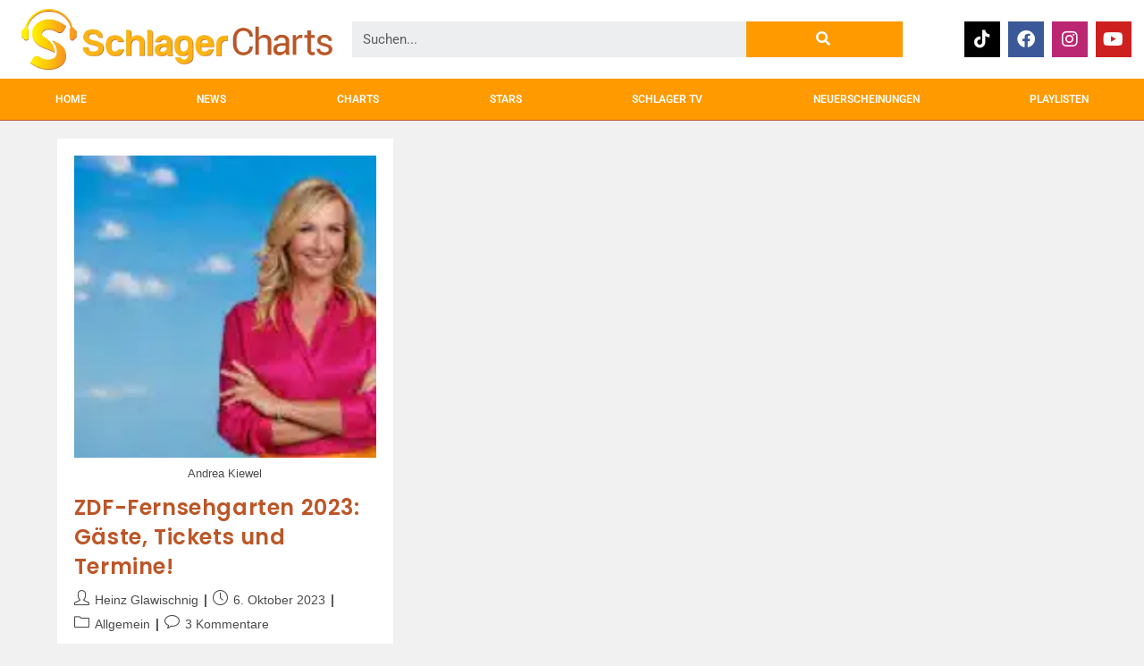

--- FILE ---
content_type: text/css; charset=utf-8
request_url: https://schlager-charts.com/wp-content/uploads/elementor/css/post-9500.css?ver=1768957346
body_size: 863
content:
.elementor-9500 .elementor-element.elementor-element-deb8da2:not(.elementor-motion-effects-element-type-background), .elementor-9500 .elementor-element.elementor-element-deb8da2 > .elementor-motion-effects-container > .elementor-motion-effects-layer{background-color:#F2F2F2;}.elementor-9500 .elementor-element.elementor-element-deb8da2{border-style:solid;border-width:4px 0px 0px 0px;border-color:#CF0000;transition:background 0.3s, border 0.3s, border-radius 0.3s, box-shadow 0.3s;padding:50px 0px 10px 0px;}.elementor-9500 .elementor-element.elementor-element-deb8da2 > .elementor-background-overlay{transition:background 0.3s, border-radius 0.3s, opacity 0.3s;}.elementor-9500 .elementor-element.elementor-element-8dc3c73 > .elementor-element-populated{padding:0px 50px 0px 0px;}.elementor-widget-heading .elementor-heading-title{font-family:var( --e-global-typography-primary-font-family ), Sans-serif;font-weight:var( --e-global-typography-primary-font-weight );color:var( --e-global-color-primary );}.elementor-9500 .elementor-element.elementor-element-f80c9d1 .elementor-heading-title{font-family:"Poppins", Sans-serif;font-size:22px;font-weight:600;color:var( --e-global-color-primary );}.elementor-widget-nav-menu .elementor-nav-menu .elementor-item{font-family:var( --e-global-typography-primary-font-family ), Sans-serif;font-weight:var( --e-global-typography-primary-font-weight );}.elementor-widget-nav-menu .elementor-nav-menu--main .elementor-item{color:var( --e-global-color-text );fill:var( --e-global-color-text );}.elementor-widget-nav-menu .elementor-nav-menu--main .elementor-item:hover,
					.elementor-widget-nav-menu .elementor-nav-menu--main .elementor-item.elementor-item-active,
					.elementor-widget-nav-menu .elementor-nav-menu--main .elementor-item.highlighted,
					.elementor-widget-nav-menu .elementor-nav-menu--main .elementor-item:focus{color:var( --e-global-color-accent );fill:var( --e-global-color-accent );}.elementor-widget-nav-menu .elementor-nav-menu--main:not(.e--pointer-framed) .elementor-item:before,
					.elementor-widget-nav-menu .elementor-nav-menu--main:not(.e--pointer-framed) .elementor-item:after{background-color:var( --e-global-color-accent );}.elementor-widget-nav-menu .e--pointer-framed .elementor-item:before,
					.elementor-widget-nav-menu .e--pointer-framed .elementor-item:after{border-color:var( --e-global-color-accent );}.elementor-widget-nav-menu{--e-nav-menu-divider-color:var( --e-global-color-text );}.elementor-widget-nav-menu .elementor-nav-menu--dropdown .elementor-item, .elementor-widget-nav-menu .elementor-nav-menu--dropdown  .elementor-sub-item{font-family:var( --e-global-typography-accent-font-family ), Sans-serif;font-weight:var( --e-global-typography-accent-font-weight );}.elementor-9500 .elementor-element.elementor-element-c478ab2 > .elementor-widget-container{margin:0px 0px 0px 0px;padding:0px 0px 0px 0px;}.elementor-9500 .elementor-element.elementor-element-c478ab2 .elementor-nav-menu--main .elementor-item{color:var( --e-global-color-601a592c );fill:var( --e-global-color-601a592c );padding-left:10px;padding-right:10px;}.elementor-9500 .elementor-element.elementor-element-c478ab2 .elementor-nav-menu--main .elementor-item:hover,
					.elementor-9500 .elementor-element.elementor-element-c478ab2 .elementor-nav-menu--main .elementor-item.elementor-item-active,
					.elementor-9500 .elementor-element.elementor-element-c478ab2 .elementor-nav-menu--main .elementor-item.highlighted,
					.elementor-9500 .elementor-element.elementor-element-c478ab2 .elementor-nav-menu--main .elementor-item:focus{color:var( --e-global-color-secondary );fill:var( --e-global-color-secondary );}.elementor-9500 .elementor-element.elementor-element-d97af0e{--grid-template-columns:repeat(0, auto);--icon-size:25px;--grid-column-gap:5px;--grid-row-gap:0px;}.elementor-9500 .elementor-element.elementor-element-d97af0e .elementor-widget-container{text-align:left;}.elementor-9500 .elementor-element.elementor-element-d97af0e .elementor-social-icon{background-color:#FFFFFF;}.elementor-9500 .elementor-element.elementor-element-d97af0e .elementor-social-icon i{color:var( --e-global-color-primary );}.elementor-9500 .elementor-element.elementor-element-d97af0e .elementor-social-icon svg{fill:var( --e-global-color-primary );}.elementor-9500 .elementor-element.elementor-element-9bab9ff > .elementor-element-populated{margin:0px 0px 0px 0px;--e-column-margin-right:0px;--e-column-margin-left:0px;padding:0px 0px 0px 0px;}.elementor-9500 .elementor-element.elementor-element-0f21d70 .elementor-heading-title{font-family:"Poppins", Sans-serif;font-size:22px;font-weight:600;color:var( --e-global-color-primary );}.elementor-9500 .elementor-element.elementor-element-66174f7 > .elementor-widget-container{margin:0px 0px 0px 0px;padding:0px 0px 0px 0px;}.elementor-9500 .elementor-element.elementor-element-66174f7 .elementor-nav-menu--main .elementor-item{color:var( --e-global-color-601a592c );fill:var( --e-global-color-601a592c );padding-left:0px;padding-right:0px;}.elementor-9500 .elementor-element.elementor-element-66174f7 .elementor-nav-menu--main .elementor-item:hover,
					.elementor-9500 .elementor-element.elementor-element-66174f7 .elementor-nav-menu--main .elementor-item.elementor-item-active,
					.elementor-9500 .elementor-element.elementor-element-66174f7 .elementor-nav-menu--main .elementor-item.highlighted,
					.elementor-9500 .elementor-element.elementor-element-66174f7 .elementor-nav-menu--main .elementor-item:focus{color:var( --e-global-color-secondary );fill:var( --e-global-color-secondary );}.elementor-9500 .elementor-element.elementor-element-9530bd5 > .elementor-element-populated{padding:0px 0px 0px 0px;}.elementor-9500 .elementor-element.elementor-element-a75d844 .elementor-heading-title{font-family:"Poppins", Sans-serif;font-size:22px;font-weight:600;color:var( --e-global-color-primary );}.elementor-widget-posts .elementor-button{background-color:var( --e-global-color-accent );font-family:var( --e-global-typography-accent-font-family ), Sans-serif;font-weight:var( --e-global-typography-accent-font-weight );}.elementor-widget-posts .elementor-post__title, .elementor-widget-posts .elementor-post__title a{color:var( --e-global-color-secondary );font-family:var( --e-global-typography-primary-font-family ), Sans-serif;font-weight:var( --e-global-typography-primary-font-weight );}.elementor-widget-posts .elementor-post__meta-data{font-family:var( --e-global-typography-secondary-font-family ), Sans-serif;font-weight:var( --e-global-typography-secondary-font-weight );}.elementor-widget-posts .elementor-post__excerpt p{font-family:var( --e-global-typography-text-font-family ), Sans-serif;font-weight:var( --e-global-typography-text-font-weight );}.elementor-widget-posts .elementor-post__read-more{color:var( --e-global-color-accent );}.elementor-widget-posts a.elementor-post__read-more{font-family:var( --e-global-typography-accent-font-family ), Sans-serif;font-weight:var( --e-global-typography-accent-font-weight );}.elementor-widget-posts .elementor-post__card .elementor-post__badge{background-color:var( --e-global-color-accent );font-family:var( --e-global-typography-accent-font-family ), Sans-serif;font-weight:var( --e-global-typography-accent-font-weight );}.elementor-widget-posts .elementor-pagination{font-family:var( --e-global-typography-secondary-font-family ), Sans-serif;font-weight:var( --e-global-typography-secondary-font-weight );}.elementor-widget-posts .e-load-more-message{font-family:var( --e-global-typography-secondary-font-family ), Sans-serif;font-weight:var( --e-global-typography-secondary-font-weight );}.elementor-9500 .elementor-element.elementor-element-de6b633{--grid-row-gap:12px;--grid-column-gap:30px;}.elementor-9500 .elementor-element.elementor-element-de6b633 .elementor-posts-container .elementor-post__thumbnail{padding-bottom:calc( 0.59 * 100% );}.elementor-9500 .elementor-element.elementor-element-de6b633:after{content:"0.59";}.elementor-9500 .elementor-element.elementor-element-de6b633 .elementor-post__thumbnail__link{width:35%;}.elementor-9500 .elementor-element.elementor-element-de6b633.elementor-posts--thumbnail-left .elementor-post__thumbnail__link{margin-right:20px;}.elementor-9500 .elementor-element.elementor-element-de6b633.elementor-posts--thumbnail-right .elementor-post__thumbnail__link{margin-left:20px;}.elementor-9500 .elementor-element.elementor-element-de6b633.elementor-posts--thumbnail-top .elementor-post__thumbnail__link{margin-bottom:20px;}.elementor-9500 .elementor-element.elementor-element-de6b633 .elementor-post__title, .elementor-9500 .elementor-element.elementor-element-de6b633 .elementor-post__title a{color:var( --e-global-color-primary );font-family:"Roboto", Sans-serif;font-weight:600;}@media(max-width:1024px){.elementor-9500 .elementor-element.elementor-element-8dc3c73 > .elementor-element-populated{padding:0px 0px 0px 0px;}.elementor-9500 .elementor-element.elementor-element-9bab9ff > .elementor-element-populated{padding:0px 0px 0px 0px;}.elementor-9500 .elementor-element.elementor-element-9530bd5 > .elementor-element-populated{padding:0px 0px 0px 0px;}.elementor-9500 .elementor-element.elementor-element-de6b633 .elementor-post__thumbnail__link{width:40%;}}@media(min-width:768px){.elementor-9500 .elementor-element.elementor-element-8dc3c73{width:45%;}.elementor-9500 .elementor-element.elementor-element-9bab9ff{width:21.305%;}}@media(max-width:1024px) and (min-width:768px){.elementor-9500 .elementor-element.elementor-element-8dc3c73{width:70%;}.elementor-9500 .elementor-element.elementor-element-9bab9ff{width:20%;}.elementor-9500 .elementor-element.elementor-element-9530bd5{width:100%;}}@media(max-width:767px){.elementor-9500 .elementor-element.elementor-element-deb8da2{padding:15px 15px 15px 15px;}.elementor-9500 .elementor-element.elementor-element-9bab9ff > .elementor-element-populated{margin:20px 0px 0px 0px;--e-column-margin-right:0px;--e-column-margin-left:0px;}.elementor-9500 .elementor-element.elementor-element-9530bd5 > .elementor-element-populated{margin:20px 0px 0px 0px;--e-column-margin-right:0px;--e-column-margin-left:0px;}.elementor-9500 .elementor-element.elementor-element-de6b633 .elementor-posts-container .elementor-post__thumbnail{padding-bottom:calc( 0.74 * 100% );}.elementor-9500 .elementor-element.elementor-element-de6b633:after{content:"0.74";}.elementor-9500 .elementor-element.elementor-element-de6b633 .elementor-post__thumbnail__link{width:30%;}.elementor-9500 .elementor-element.elementor-element-de6b633 .elementor-post__title, .elementor-9500 .elementor-element.elementor-element-de6b633 .elementor-post__title a{font-size:16px;}}

--- FILE ---
content_type: text/css; charset=utf-8
request_url: https://schlager-charts.com/wp-content/uploads/elementor/css/post-12099.css?ver=1768957346
body_size: -272
content:
#elementor-popup-modal-12099 .dialog-widget-content{animation-duration:0.1s;background-color:#FFFFFF;margin:0px 20px 0px 0px;}#elementor-popup-modal-12099 .dialog-message{width:255px;height:auto;}#elementor-popup-modal-12099{justify-content:flex-start;align-items:flex-end;}